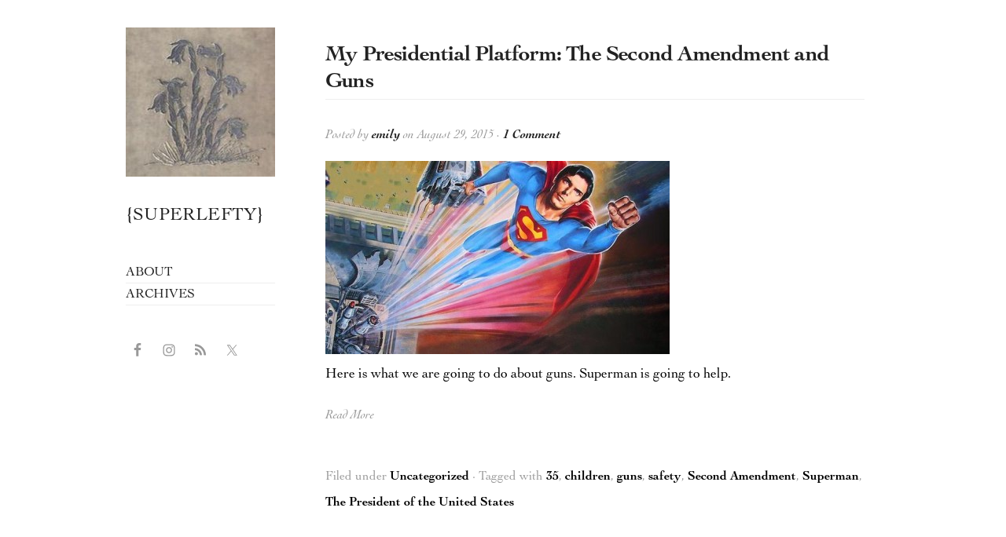

--- FILE ---
content_type: text/html; charset=UTF-8
request_url: https://superlefty.com/tag/guns
body_size: 8949
content:
<!DOCTYPE html PUBLIC "-//W3C//DTD XHTML 1.0 Transitional//EN" "http://www.w3.org/TR/xhtml1/DTD/xhtml1-transitional.dtd">
<html xmlns="http://www.w3.org/1999/xhtml" lang="en-US">
<head profile="http://gmpg.org/xfn/11">

<meta http-equiv="Content-Type" content="text/html; charset=UTF-8" />
<meta name="distribution" content="global" />
<meta name="robots" content="follow, all" />
<meta name="language" content="en" />
<meta name="verify-v1" content="7XvBEj6Tw9dyXjHST/9sgRGxGymxFdHIZsM6Ob/xo5E=" />

<title>  guns : {superlefty}</title>



<link rel="apple-touch-icon" sizes="57x57" href="https://superlefty.com/wp-content/themes/superlefty/graphics/favicons/apple-icon-57x57.png">
<link rel="apple-touch-icon" sizes="60x60" href="https://superlefty.com/wp-content/themes/superlefty/graphics/favicons/apple-icon-60x60.png">
<link rel="apple-touch-icon" sizes="72x72" href="https://superlefty.com/wp-content/themes/superlefty/graphics/favicons/apple-icon-72x72.png">
<link rel="apple-touch-icon" sizes="76x76" href="https://superlefty.com/wp-content/themes/superlefty/graphics/favicons/apple-icon-76x76.png">
<link rel="apple-touch-icon" sizes="114x114" href="https://superlefty.com/wp-content/themes/superlefty/graphics/favicons/apple-icon-114x114.png">
<link rel="apple-touch-icon" sizes="120x120" href="https://superlefty.com/wp-content/themes/superlefty/graphics/favicons/apple-icon-120x120.png">
<link rel="apple-touch-icon" sizes="144x144" href="https://superlefty.com/wp-content/themes/superlefty/graphics/favicons/apple-icon-144x144.png">
<link rel="apple-touch-icon" sizes="152x152" href="https://superlefty.com/wp-content/themes/superlefty/graphics/favicons/apple-icon-152x152.png">
<link rel="apple-touch-icon" sizes="180x180" href="https://superlefty.com/wp-content/themes/superlefty/graphics/favicons/apple-icon-180x180.png">
<link rel="icon" type="image/png" sizes="192x192" href="https://superlefty.com/wp-content/themes/superlefty/graphics/favicons/android-icon-192x192.png">
<link rel="icon" type="image/png" sizes="32x32" href="https://superlefty.com/wp-content/themes/superlefty/graphics/favicons/favicon-32x32.png">
<link rel="icon" type="image/png" sizes="96x96" href="https://superlefty.com/wp-content/themes/superlefty/graphics/favicons/favicon-96x96.png">
<link rel="icon" type="image/png" sizes="16x16" href="https://superlefty.com/wp-content/themes/superleftygraphics/favicons/favicon-16x16.png">
<link rel="manifest" href="https://superlefty.com/wp-content/themes/superlefty/graphics/favicons/manifest.json">
<meta name="msapplication-TileColor" content="#ffffff">
<meta name="msapplication-TileImage" content="https://superlefty.com/wp-content/themes/superlefty/graphics/favicons/ms-icon-144x144.png">
<meta name="theme-color" content="#ffffff">
<link rel="stylesheet" href="https://superlefty.com/wp-content/themes/superlefty/style.css" type="text/css" media="screen" />
<style type="text/css" media="screen">

.menu a:focus, .menu a:hover, .menu a:active, .menu .current_page_item a, .menu .current_page_ancestor a, .menu .current-menu-item a, .menu .current-cat a, .menu li li a:focus, .menu li li a:hover, .menu li li a:active, #headerright .sub-menu li a:focus,
#headerright .sub-menu li a:hover, #headerright .sub-menu li a:active, #headerright .sub-menu li.current-menu-item a {
}

#container a, #container a:link, #container a:visited, #headerfeed a, #headerfeed a:link, #headerfeed a:visited, #sidebar_left a, #sidebar_left a:link, #sidebar_left a:visited, #footer a, #footer a:link, #footer a:visited, #footertop a, #footertop a:link, #footertop a:visited, #sidebar_right ul.menu .current_page_item a, #sidebar_right ul.menu .current-menu-item a, #sidebar_right ul.menu .current_page_ancestor a, #footerwidgets ul.menu .current_page_item a, #footerwidgets ul.menu .current-menu-item a, #footerwidgets ul.menu .current_page_ancestor a {
color: #222222;}

#container a:hover, #container a:focus, #container a:active, #headerfeed a:hover, #headerfeed a:focus, #headerfeed a:active, #sidebar_left a:hover, #sidebar_left a:focus, #sidebar_left a:active, h1 a:hover, h2 a:hover, h3 a:hover, h4 a:hover, h5 a:hover, h6 a:hover, #footertop a:hover, .more-link:hover, #commentform #submit:hover, #searchsubmit:hover, .reply a:hover, .reply a:visited, div.anythingSlider .thumbNav a img:hover, div.anythingSlider .thumbNav a.cur img, .feature_img img:hover, #sidebar_right .widget ul li a:hover, #sidebar_left .widget ul li a:hover, #sidebar_right ul.menu .current_page_item a, #sidebar_right ul.menu .current-menu-item a, #sidebar_left ul.menu .current_page_item a, #sidebar_left ul.menu .current-menu-item a, #footerwidgets ul.menu .current_page_item a, #footerwidgets ul.menu .current-menu-item a {
}

.feature_img img:hover {
}

#wrap {
}
</style>
<link rel="alternate" type="application/rss+xml" title="{superlefty} RSS Feed" href="https://superlefty.com/feed" />
<link rel="alternate" type="application/atom+xml" title="{superlefty} Atom Feed" href="https://superlefty.com/feed/atom" />
<link rel="pingback" href="https://superlefty.com/xmlrpc.php" />


<meta name='robots' content='max-image-preview:large' />
	<style>img:is([sizes="auto" i], [sizes^="auto," i]) { contain-intrinsic-size: 3000px 1500px }</style>
	<link rel="alternate" type="application/rss+xml" title="{superlefty} &raquo; Feed" href="https://superlefty.com/feed" />
<link rel="alternate" type="application/rss+xml" title="{superlefty} &raquo; Comments Feed" href="https://superlefty.com/comments/feed" />
<link rel="alternate" type="application/rss+xml" title="{superlefty} &raquo; guns Tag Feed" href="https://superlefty.com/tag/guns/feed" />
<script type="text/javascript">
/* <![CDATA[ */
window._wpemojiSettings = {"baseUrl":"https:\/\/s.w.org\/images\/core\/emoji\/16.0.1\/72x72\/","ext":".png","svgUrl":"https:\/\/s.w.org\/images\/core\/emoji\/16.0.1\/svg\/","svgExt":".svg","source":{"concatemoji":"https:\/\/superlefty.com\/wp-includes\/js\/wp-emoji-release.min.js?ver=6.8.3"}};
/*! This file is auto-generated */
!function(s,n){var o,i,e;function c(e){try{var t={supportTests:e,timestamp:(new Date).valueOf()};sessionStorage.setItem(o,JSON.stringify(t))}catch(e){}}function p(e,t,n){e.clearRect(0,0,e.canvas.width,e.canvas.height),e.fillText(t,0,0);var t=new Uint32Array(e.getImageData(0,0,e.canvas.width,e.canvas.height).data),a=(e.clearRect(0,0,e.canvas.width,e.canvas.height),e.fillText(n,0,0),new Uint32Array(e.getImageData(0,0,e.canvas.width,e.canvas.height).data));return t.every(function(e,t){return e===a[t]})}function u(e,t){e.clearRect(0,0,e.canvas.width,e.canvas.height),e.fillText(t,0,0);for(var n=e.getImageData(16,16,1,1),a=0;a<n.data.length;a++)if(0!==n.data[a])return!1;return!0}function f(e,t,n,a){switch(t){case"flag":return n(e,"\ud83c\udff3\ufe0f\u200d\u26a7\ufe0f","\ud83c\udff3\ufe0f\u200b\u26a7\ufe0f")?!1:!n(e,"\ud83c\udde8\ud83c\uddf6","\ud83c\udde8\u200b\ud83c\uddf6")&&!n(e,"\ud83c\udff4\udb40\udc67\udb40\udc62\udb40\udc65\udb40\udc6e\udb40\udc67\udb40\udc7f","\ud83c\udff4\u200b\udb40\udc67\u200b\udb40\udc62\u200b\udb40\udc65\u200b\udb40\udc6e\u200b\udb40\udc67\u200b\udb40\udc7f");case"emoji":return!a(e,"\ud83e\udedf")}return!1}function g(e,t,n,a){var r="undefined"!=typeof WorkerGlobalScope&&self instanceof WorkerGlobalScope?new OffscreenCanvas(300,150):s.createElement("canvas"),o=r.getContext("2d",{willReadFrequently:!0}),i=(o.textBaseline="top",o.font="600 32px Arial",{});return e.forEach(function(e){i[e]=t(o,e,n,a)}),i}function t(e){var t=s.createElement("script");t.src=e,t.defer=!0,s.head.appendChild(t)}"undefined"!=typeof Promise&&(o="wpEmojiSettingsSupports",i=["flag","emoji"],n.supports={everything:!0,everythingExceptFlag:!0},e=new Promise(function(e){s.addEventListener("DOMContentLoaded",e,{once:!0})}),new Promise(function(t){var n=function(){try{var e=JSON.parse(sessionStorage.getItem(o));if("object"==typeof e&&"number"==typeof e.timestamp&&(new Date).valueOf()<e.timestamp+604800&&"object"==typeof e.supportTests)return e.supportTests}catch(e){}return null}();if(!n){if("undefined"!=typeof Worker&&"undefined"!=typeof OffscreenCanvas&&"undefined"!=typeof URL&&URL.createObjectURL&&"undefined"!=typeof Blob)try{var e="postMessage("+g.toString()+"("+[JSON.stringify(i),f.toString(),p.toString(),u.toString()].join(",")+"));",a=new Blob([e],{type:"text/javascript"}),r=new Worker(URL.createObjectURL(a),{name:"wpTestEmojiSupports"});return void(r.onmessage=function(e){c(n=e.data),r.terminate(),t(n)})}catch(e){}c(n=g(i,f,p,u))}t(n)}).then(function(e){for(var t in e)n.supports[t]=e[t],n.supports.everything=n.supports.everything&&n.supports[t],"flag"!==t&&(n.supports.everythingExceptFlag=n.supports.everythingExceptFlag&&n.supports[t]);n.supports.everythingExceptFlag=n.supports.everythingExceptFlag&&!n.supports.flag,n.DOMReady=!1,n.readyCallback=function(){n.DOMReady=!0}}).then(function(){return e}).then(function(){var e;n.supports.everything||(n.readyCallback(),(e=n.source||{}).concatemoji?t(e.concatemoji):e.wpemoji&&e.twemoji&&(t(e.twemoji),t(e.wpemoji)))}))}((window,document),window._wpemojiSettings);
/* ]]> */
</script>
		
	<link rel='stylesheet' id='dashicons-css' href='https://superlefty.com/wp-includes/css/dashicons.min.css?ver=6.8.3' type='text/css' media='all' />
<link rel='stylesheet' id='thickbox-css' href='https://superlefty.com/wp-includes/js/thickbox/thickbox.css?ver=6.8.3' type='text/css' media='all' />
<style id='wp-emoji-styles-inline-css' type='text/css'>

	img.wp-smiley, img.emoji {
		display: inline !important;
		border: none !important;
		box-shadow: none !important;
		height: 1em !important;
		width: 1em !important;
		margin: 0 0.07em !important;
		vertical-align: -0.1em !important;
		background: none !important;
		padding: 0 !important;
	}
</style>
<link rel='stylesheet' id='wp-block-library-css' href='https://superlefty.com/wp-includes/css/dist/block-library/style.min.css?ver=6.8.3' type='text/css' media='all' />
<style id='classic-theme-styles-inline-css' type='text/css'>
/*! This file is auto-generated */
.wp-block-button__link{color:#fff;background-color:#32373c;border-radius:9999px;box-shadow:none;text-decoration:none;padding:calc(.667em + 2px) calc(1.333em + 2px);font-size:1.125em}.wp-block-file__button{background:#32373c;color:#fff;text-decoration:none}
</style>
<style id='global-styles-inline-css' type='text/css'>
:root{--wp--preset--aspect-ratio--square: 1;--wp--preset--aspect-ratio--4-3: 4/3;--wp--preset--aspect-ratio--3-4: 3/4;--wp--preset--aspect-ratio--3-2: 3/2;--wp--preset--aspect-ratio--2-3: 2/3;--wp--preset--aspect-ratio--16-9: 16/9;--wp--preset--aspect-ratio--9-16: 9/16;--wp--preset--color--black: #000000;--wp--preset--color--cyan-bluish-gray: #abb8c3;--wp--preset--color--white: #ffffff;--wp--preset--color--pale-pink: #f78da7;--wp--preset--color--vivid-red: #cf2e2e;--wp--preset--color--luminous-vivid-orange: #ff6900;--wp--preset--color--luminous-vivid-amber: #fcb900;--wp--preset--color--light-green-cyan: #7bdcb5;--wp--preset--color--vivid-green-cyan: #00d084;--wp--preset--color--pale-cyan-blue: #8ed1fc;--wp--preset--color--vivid-cyan-blue: #0693e3;--wp--preset--color--vivid-purple: #9b51e0;--wp--preset--gradient--vivid-cyan-blue-to-vivid-purple: linear-gradient(135deg,rgba(6,147,227,1) 0%,rgb(155,81,224) 100%);--wp--preset--gradient--light-green-cyan-to-vivid-green-cyan: linear-gradient(135deg,rgb(122,220,180) 0%,rgb(0,208,130) 100%);--wp--preset--gradient--luminous-vivid-amber-to-luminous-vivid-orange: linear-gradient(135deg,rgba(252,185,0,1) 0%,rgba(255,105,0,1) 100%);--wp--preset--gradient--luminous-vivid-orange-to-vivid-red: linear-gradient(135deg,rgba(255,105,0,1) 0%,rgb(207,46,46) 100%);--wp--preset--gradient--very-light-gray-to-cyan-bluish-gray: linear-gradient(135deg,rgb(238,238,238) 0%,rgb(169,184,195) 100%);--wp--preset--gradient--cool-to-warm-spectrum: linear-gradient(135deg,rgb(74,234,220) 0%,rgb(151,120,209) 20%,rgb(207,42,186) 40%,rgb(238,44,130) 60%,rgb(251,105,98) 80%,rgb(254,248,76) 100%);--wp--preset--gradient--blush-light-purple: linear-gradient(135deg,rgb(255,206,236) 0%,rgb(152,150,240) 100%);--wp--preset--gradient--blush-bordeaux: linear-gradient(135deg,rgb(254,205,165) 0%,rgb(254,45,45) 50%,rgb(107,0,62) 100%);--wp--preset--gradient--luminous-dusk: linear-gradient(135deg,rgb(255,203,112) 0%,rgb(199,81,192) 50%,rgb(65,88,208) 100%);--wp--preset--gradient--pale-ocean: linear-gradient(135deg,rgb(255,245,203) 0%,rgb(182,227,212) 50%,rgb(51,167,181) 100%);--wp--preset--gradient--electric-grass: linear-gradient(135deg,rgb(202,248,128) 0%,rgb(113,206,126) 100%);--wp--preset--gradient--midnight: linear-gradient(135deg,rgb(2,3,129) 0%,rgb(40,116,252) 100%);--wp--preset--font-size--small: 13px;--wp--preset--font-size--medium: 20px;--wp--preset--font-size--large: 36px;--wp--preset--font-size--x-large: 42px;--wp--preset--spacing--20: 0.44rem;--wp--preset--spacing--30: 0.67rem;--wp--preset--spacing--40: 1rem;--wp--preset--spacing--50: 1.5rem;--wp--preset--spacing--60: 2.25rem;--wp--preset--spacing--70: 3.38rem;--wp--preset--spacing--80: 5.06rem;--wp--preset--shadow--natural: 6px 6px 9px rgba(0, 0, 0, 0.2);--wp--preset--shadow--deep: 12px 12px 50px rgba(0, 0, 0, 0.4);--wp--preset--shadow--sharp: 6px 6px 0px rgba(0, 0, 0, 0.2);--wp--preset--shadow--outlined: 6px 6px 0px -3px rgba(255, 255, 255, 1), 6px 6px rgba(0, 0, 0, 1);--wp--preset--shadow--crisp: 6px 6px 0px rgba(0, 0, 0, 1);}:where(.is-layout-flex){gap: 0.5em;}:where(.is-layout-grid){gap: 0.5em;}body .is-layout-flex{display: flex;}.is-layout-flex{flex-wrap: wrap;align-items: center;}.is-layout-flex > :is(*, div){margin: 0;}body .is-layout-grid{display: grid;}.is-layout-grid > :is(*, div){margin: 0;}:where(.wp-block-columns.is-layout-flex){gap: 2em;}:where(.wp-block-columns.is-layout-grid){gap: 2em;}:where(.wp-block-post-template.is-layout-flex){gap: 1.25em;}:where(.wp-block-post-template.is-layout-grid){gap: 1.25em;}.has-black-color{color: var(--wp--preset--color--black) !important;}.has-cyan-bluish-gray-color{color: var(--wp--preset--color--cyan-bluish-gray) !important;}.has-white-color{color: var(--wp--preset--color--white) !important;}.has-pale-pink-color{color: var(--wp--preset--color--pale-pink) !important;}.has-vivid-red-color{color: var(--wp--preset--color--vivid-red) !important;}.has-luminous-vivid-orange-color{color: var(--wp--preset--color--luminous-vivid-orange) !important;}.has-luminous-vivid-amber-color{color: var(--wp--preset--color--luminous-vivid-amber) !important;}.has-light-green-cyan-color{color: var(--wp--preset--color--light-green-cyan) !important;}.has-vivid-green-cyan-color{color: var(--wp--preset--color--vivid-green-cyan) !important;}.has-pale-cyan-blue-color{color: var(--wp--preset--color--pale-cyan-blue) !important;}.has-vivid-cyan-blue-color{color: var(--wp--preset--color--vivid-cyan-blue) !important;}.has-vivid-purple-color{color: var(--wp--preset--color--vivid-purple) !important;}.has-black-background-color{background-color: var(--wp--preset--color--black) !important;}.has-cyan-bluish-gray-background-color{background-color: var(--wp--preset--color--cyan-bluish-gray) !important;}.has-white-background-color{background-color: var(--wp--preset--color--white) !important;}.has-pale-pink-background-color{background-color: var(--wp--preset--color--pale-pink) !important;}.has-vivid-red-background-color{background-color: var(--wp--preset--color--vivid-red) !important;}.has-luminous-vivid-orange-background-color{background-color: var(--wp--preset--color--luminous-vivid-orange) !important;}.has-luminous-vivid-amber-background-color{background-color: var(--wp--preset--color--luminous-vivid-amber) !important;}.has-light-green-cyan-background-color{background-color: var(--wp--preset--color--light-green-cyan) !important;}.has-vivid-green-cyan-background-color{background-color: var(--wp--preset--color--vivid-green-cyan) !important;}.has-pale-cyan-blue-background-color{background-color: var(--wp--preset--color--pale-cyan-blue) !important;}.has-vivid-cyan-blue-background-color{background-color: var(--wp--preset--color--vivid-cyan-blue) !important;}.has-vivid-purple-background-color{background-color: var(--wp--preset--color--vivid-purple) !important;}.has-black-border-color{border-color: var(--wp--preset--color--black) !important;}.has-cyan-bluish-gray-border-color{border-color: var(--wp--preset--color--cyan-bluish-gray) !important;}.has-white-border-color{border-color: var(--wp--preset--color--white) !important;}.has-pale-pink-border-color{border-color: var(--wp--preset--color--pale-pink) !important;}.has-vivid-red-border-color{border-color: var(--wp--preset--color--vivid-red) !important;}.has-luminous-vivid-orange-border-color{border-color: var(--wp--preset--color--luminous-vivid-orange) !important;}.has-luminous-vivid-amber-border-color{border-color: var(--wp--preset--color--luminous-vivid-amber) !important;}.has-light-green-cyan-border-color{border-color: var(--wp--preset--color--light-green-cyan) !important;}.has-vivid-green-cyan-border-color{border-color: var(--wp--preset--color--vivid-green-cyan) !important;}.has-pale-cyan-blue-border-color{border-color: var(--wp--preset--color--pale-cyan-blue) !important;}.has-vivid-cyan-blue-border-color{border-color: var(--wp--preset--color--vivid-cyan-blue) !important;}.has-vivid-purple-border-color{border-color: var(--wp--preset--color--vivid-purple) !important;}.has-vivid-cyan-blue-to-vivid-purple-gradient-background{background: var(--wp--preset--gradient--vivid-cyan-blue-to-vivid-purple) !important;}.has-light-green-cyan-to-vivid-green-cyan-gradient-background{background: var(--wp--preset--gradient--light-green-cyan-to-vivid-green-cyan) !important;}.has-luminous-vivid-amber-to-luminous-vivid-orange-gradient-background{background: var(--wp--preset--gradient--luminous-vivid-amber-to-luminous-vivid-orange) !important;}.has-luminous-vivid-orange-to-vivid-red-gradient-background{background: var(--wp--preset--gradient--luminous-vivid-orange-to-vivid-red) !important;}.has-very-light-gray-to-cyan-bluish-gray-gradient-background{background: var(--wp--preset--gradient--very-light-gray-to-cyan-bluish-gray) !important;}.has-cool-to-warm-spectrum-gradient-background{background: var(--wp--preset--gradient--cool-to-warm-spectrum) !important;}.has-blush-light-purple-gradient-background{background: var(--wp--preset--gradient--blush-light-purple) !important;}.has-blush-bordeaux-gradient-background{background: var(--wp--preset--gradient--blush-bordeaux) !important;}.has-luminous-dusk-gradient-background{background: var(--wp--preset--gradient--luminous-dusk) !important;}.has-pale-ocean-gradient-background{background: var(--wp--preset--gradient--pale-ocean) !important;}.has-electric-grass-gradient-background{background: var(--wp--preset--gradient--electric-grass) !important;}.has-midnight-gradient-background{background: var(--wp--preset--gradient--midnight) !important;}.has-small-font-size{font-size: var(--wp--preset--font-size--small) !important;}.has-medium-font-size{font-size: var(--wp--preset--font-size--medium) !important;}.has-large-font-size{font-size: var(--wp--preset--font-size--large) !important;}.has-x-large-font-size{font-size: var(--wp--preset--font-size--x-large) !important;}
:where(.wp-block-post-template.is-layout-flex){gap: 1.25em;}:where(.wp-block-post-template.is-layout-grid){gap: 1.25em;}
:where(.wp-block-columns.is-layout-flex){gap: 2em;}:where(.wp-block-columns.is-layout-grid){gap: 2em;}
:root :where(.wp-block-pullquote){font-size: 1.5em;line-height: 1.6;}
</style>
<style id='akismet-widget-style-inline-css' type='text/css'>

			.a-stats {
				--akismet-color-mid-green: #357b49;
				--akismet-color-white: #fff;
				--akismet-color-light-grey: #f6f7f7;

				max-width: 350px;
				width: auto;
			}

			.a-stats * {
				all: unset;
				box-sizing: border-box;
			}

			.a-stats strong {
				font-weight: 600;
			}

			.a-stats a.a-stats__link,
			.a-stats a.a-stats__link:visited,
			.a-stats a.a-stats__link:active {
				background: var(--akismet-color-mid-green);
				border: none;
				box-shadow: none;
				border-radius: 8px;
				color: var(--akismet-color-white);
				cursor: pointer;
				display: block;
				font-family: -apple-system, BlinkMacSystemFont, 'Segoe UI', 'Roboto', 'Oxygen-Sans', 'Ubuntu', 'Cantarell', 'Helvetica Neue', sans-serif;
				font-weight: 500;
				padding: 12px;
				text-align: center;
				text-decoration: none;
				transition: all 0.2s ease;
			}

			/* Extra specificity to deal with TwentyTwentyOne focus style */
			.widget .a-stats a.a-stats__link:focus {
				background: var(--akismet-color-mid-green);
				color: var(--akismet-color-white);
				text-decoration: none;
			}

			.a-stats a.a-stats__link:hover {
				filter: brightness(110%);
				box-shadow: 0 4px 12px rgba(0, 0, 0, 0.06), 0 0 2px rgba(0, 0, 0, 0.16);
			}

			.a-stats .count {
				color: var(--akismet-color-white);
				display: block;
				font-size: 1.5em;
				line-height: 1.4;
				padding: 0 13px;
				white-space: nowrap;
			}
		
</style>
<link rel='stylesheet' id='simple-social-icons-font-css' href='https://superlefty.com/wp-content/plugins/simple-social-icons/css/style.css?ver=3.0.2' type='text/css' media='all' />
<link rel='stylesheet' id='wp-paginate-css' href='https://superlefty.com/wp-content/plugins/wp-paginate/css/wp-paginate.css?ver=2.2.4' type='text/css' media='screen' />
<script type="text/javascript" src="https://superlefty.com/wp-includes/js/jquery/jquery.min.js?ver=3.7.1" id="jquery-core-js"></script>
<script type="text/javascript" src="https://superlefty.com/wp-includes/js/jquery/jquery-migrate.min.js?ver=3.4.1" id="jquery-migrate-js"></script>
<link rel="https://api.w.org/" href="https://superlefty.com/wp-json/" /><link rel="alternate" title="JSON" type="application/json" href="https://superlefty.com/wp-json/wp/v2/tags/17" /><link rel="EditURI" type="application/rsd+xml" title="RSD" href="https://superlefty.com/xmlrpc.php?rsd" />
<meta name="generator" content="WordPress 6.8.3" />
<!-- All in one Favicon 4.8 --><link rel="shortcut icon" href="https://superlefty.com/wordpress/wp-content/uploads/2014/12/favicon.ico" />
<style type="text/css">
#headerleft #title a {
background: url(https://superlefty.com/wp-content/uploads/2014/11/391px-emily_dickinson_poems.jpg) no-repeat;
}
</style>
<style type="text/css" id="custom-background-css">
body.custom-background { background-color: #ffffff; }
</style>
	
<script type="text/javascript" src="https://superlefty.com/wp-content/themes/organic_block/js/superfish/superfish.js"></script>
<script type="text/javascript" src="https://superlefty.com/wp-content/themes/organic_block/js/superfish/hoverIntent.js"></script>
<script type="text/javascript" src="https://superlefty.com/wp-content/themes/organic_block/js/jquery.anythingslider.js"></script>
<script type="text/javascript" src="https://superlefty.com/wp-content/themes/organic_block/js/jquery.anythingslider.video.js"></script>
<script type="text/javascript" src="https://superlefty.com/wp-content/themes/organic_block/js/swfobject.js"></script>

<script src="http://platform.twitter.com/widgets.js" type="text/javascript"></script>
<script type="text/javascript" src="https://apis.google.com/js/plusone.js"></script>

<link href='http://fonts.googleapis.com/css?family=Open+Sans:400,300,700,800' rel='stylesheet' type='text/css'>

<script type="text/javascript">
	var $j = jQuery.noConflict();
	function formatText(index, panel) {             
		var thumb = $j(panel).find(".generate_thumb img").attr("src");         
	    return '<img class="slide_thumb" src="' + thumb + '" />';
	};
	$j(document).ready(function () {
		$j('#slider1').anythingSlider({
			width           : 769,
			height          : 430,
			delay           : 10000,
			resumeDelay     : 10000,
			startStopped    : false,
			autoPlay        : true,
			autoPlayLocked  : false,
			easing          : "swing",
			navigationFormatter : formatText					
		});
	});
</script>

<script type="text/javascript"> 
	var $j = jQuery.noConflict();
	$j(document).ready(function () {
		$j('#homeslider iframe').each(function() {
			var url = $j(this).attr("src")
			$j(this).attr("src",url+"&amp;wmode=Opaque")
		});
	});
</script>

<script type="text/javascript"> 
	var $j = jQuery.noConflict();
	$j(document).ready(function() { 
		$j('.menu').superfish(); 
	});
</script>

</head>

<body class="archive tag tag-guns tag-17 custom-background wp-theme-organic_block wp-child-theme-superlefty">

<div id="wrap">

	<div id="headerleft">  
		<h1 id="title"><a href="https://superlefty.com/" title="Home">{superlefty}</a></h1>
	</div>
	
	<div id="headerright">
		
					    
	        
    </div>
    
<div id="container">

	<div id="content" class="archive">
	
		<div class="postarea">

				        
	        	
	        <div class="post-1863 post type-post status-publish format-standard has-post-thumbnail hentry category-uncategorized tag-637 tag-children tag-guns tag-safety tag-second-amendment tag-superman tag-the-president-of-the-united-states">
	        
	            
	            <h2><a href="https://superlefty.com/2015/08/the-second-amendment-and-guns.html" rel="bookmark">My Presidential Platform: The Second Amendment and Guns</a></h2>
	            
	            <div class="postauthor">
	                <p>Posted by <a href="https://superlefty.com/author/emily" title="Posts by emily" rel="author">emily</a> on August 29, 2015 &middot; <a href="https://superlefty.com/2015/08/the-second-amendment-and-guns.html#respond">1 Comment</a>&nbsp;</p>
	            </div>
	        
	            	            	<a class="feature_img" href="https://superlefty.com/2015/08/the-second-amendment-and-guns.html" rel="bookmark"><img width="438" height="246" src="https://superlefty.com/wp-content/uploads/2015/10/superman_iv-438x246.jpg" class="attachment-home-post size-home-post wp-post-image" alt="" decoding="async" fetchpriority="high" srcset="https://superlefty.com/wp-content/uploads/2015/10/superman_iv-438x246.jpg 438w, https://superlefty.com/wp-content/uploads/2015/10/superman_iv-300x169.jpg 300w, https://superlefty.com/wp-content/uploads/2015/10/superman_iv-384x216.jpg 384w, https://superlefty.com/wp-content/uploads/2015/10/superman_iv.jpg 672w" sizes="(max-width: 438px) 100vw, 438px" /></a>
	            	            
	        	<p>Here is what we are going to do about guns. Superman is going to help.</p>
	            <a class="more-link" href="https://superlefty.com/2015/08/the-second-amendment-and-guns.html" rel="bookmark">Read More</a>
	                        
	            <div class="postmeta">
	                <p>Filed under <a href="https://superlefty.com/category/uncategorized" rel="category tag">Uncategorized</a> &middot; Tagged with <a href="https://superlefty.com/tag/35" rel="tag">35</a>, <a href="https://superlefty.com/tag/children" rel="tag">children</a>, <a href="https://superlefty.com/tag/guns" rel="tag">guns</a>, <a href="https://superlefty.com/tag/safety" rel="tag">safety</a>, <a href="https://superlefty.com/tag/second-amendment" rel="tag">Second Amendment</a>, <a href="https://superlefty.com/tag/superman" rel="tag">Superman</a>, <a href="https://superlefty.com/tag/the-president-of-the-united-states" rel="tag">The President of the United States</a></p>
	            </div>
	            
	        </div>
	
	        	        
	        	
	        <div class="post-251 post type-post status-publish format-standard hentry category-uncategorized tag-guns tag-masculinity tag-masturbation tag-misandry tag-misogyny tag-sex tag-violence tag-weapons">
	        
	            
	            <h2><a href="https://superlefty.com/2009/02/this-is-not-my-handgun-there-are-many-others-like-it-but-this-one-is-not-mine.html" rel="bookmark">This is not my handgun. There are many others like it but this one is not mine.</a></h2>
	            
	            <div class="postauthor">
	                <p>Posted by <a href="https://superlefty.com/author/emily" title="Posts by emily" rel="author">emily</a> on February 3, 2009 &middot; <a href="https://superlefty.com/2009/02/this-is-not-my-handgun-there-are-many-others-like-it-but-this-one-is-not-mine.html#respond">2 Comments</a>&nbsp;</p>
	            </div>
	        
	            	            	<a class="feature_img" href="https://superlefty.com/2009/02/this-is-not-my-handgun-there-are-many-others-like-it-but-this-one-is-not-mine.html" rel="bookmark"></a>
	            	            
	        	<p>I wanted to want to fire the gun. I wanted to be prepared for the revolution, when it came. I wanted to be an agent of praxis, the unity of theory and practice. I read about it in college, underlined, made notes in the margins. The theory was that we could liberate ourselves and overthrow [&hellip;]</p>
	            <a class="more-link" href="https://superlefty.com/2009/02/this-is-not-my-handgun-there-are-many-others-like-it-but-this-one-is-not-mine.html" rel="bookmark">Read More</a>
	                        
	            <div class="postmeta">
	                <p>Filed under <a href="https://superlefty.com/category/uncategorized" rel="category tag">Uncategorized</a> &middot; Tagged with <a href="https://superlefty.com/tag/guns" rel="tag">guns</a>, <a href="https://superlefty.com/tag/masculinity" rel="tag">masculinity</a>, <a href="https://superlefty.com/tag/masturbation" rel="tag">masturbation</a>, <a href="https://superlefty.com/tag/misandry" rel="tag">misandry</a>, <a href="https://superlefty.com/tag/misogyny" rel="tag">misogyny</a>, <a href="https://superlefty.com/tag/sex" rel="tag">sex</a>, <a href="https://superlefty.com/tag/violence" rel="tag">violence</a>, <a href="https://superlefty.com/tag/weapons" rel="tag">weapons</a></p>
	            </div>
	            
	        </div>
	
	        	        
	        	
	        <div class="post-217 post type-post status-publish format-standard hentry tag-army tag-camouflage tag-constellations tag-guns tag-ice-cream tag-new-york tag-train-stations">
	        
	            
	            <h2><a href="https://superlefty.com/2007/04/grand-central-545-p-m.html" rel="bookmark">Grand Central, 5:45 p.m.</a></h2>
	            
	            <div class="postauthor">
	                <p>Posted by <a href="https://superlefty.com/author/emily" title="Posts by emily" rel="author">emily</a> on April 5, 2007 &middot; <a href="https://superlefty.com/2007/04/grand-central-545-p-m.html#respond">Leave a Comment</a>&nbsp;</p>
	            </div>
	        
	            	            	<a class="feature_img" href="https://superlefty.com/2007/04/grand-central-545-p-m.html" rel="bookmark"></a>
	            	            
	        	<p>The other day I bought myself an ice cream cone and ate it standing still in the center of Grand Central Station at 5:45 p.m. I can highly recommend this experience to anyone. Go to the Ben &amp; Jerry&#8217;s by the steps to the 4-5-6 trains and get yourself a cone in your favorite flavor. [&hellip;]</p>
	            <a class="more-link" href="https://superlefty.com/2007/04/grand-central-545-p-m.html" rel="bookmark">Read More</a>
	                        
	            <div class="postmeta">
	                <p>Filed under Uncategorized &middot; Tagged with <a href="https://superlefty.com/tag/army" rel="tag">Army</a>, <a href="https://superlefty.com/tag/camouflage" rel="tag">camouflage</a>, <a href="https://superlefty.com/tag/constellations" rel="tag">constellations</a>, <a href="https://superlefty.com/tag/guns" rel="tag">guns</a>, <a href="https://superlefty.com/tag/ice-cream" rel="tag">ice cream</a>, <a href="https://superlefty.com/tag/new-york" rel="tag">New York</a>, <a href="https://superlefty.com/tag/train-stations" rel="tag">train stations</a></p>
	            </div>
	            
	        </div>
	
	        			
			<div class="pagination">
							</div>
	        
	        	
		</div>
		
		<div id="sidebar_right">

	        <div class="widget">
            <h4>Widget Area</h4>
            <p>This section is widgetized. To add widgets here, go to the <a href="https://superlefty.com/wp-admin/widgets.php">Widgets</a> panel in your WordPress admin, and add the widgets you would like to the <strong>Sidebar Right</strong>.</p>
            <p><small>*This message will be overwritten after widgets have been added. Add an empty text widget to delete this section.</small></p>
        </div>
        
</div>	
	</div>
	
</div>

<div id="sidebar_left">

	<div id="text-3" class="widget widget_text">			<div class="textwidget"><h1><a href="http://www.superlefty.com">{SUPERLEFTY}</a></h1></div>
		</div><div id="nav_menu-2" class="widget widget_nav_menu"><div class="menu-main-container"><ul id="menu-main" class="menu"><li id="menu-item-974" class="menu-item menu-item-type-post_type menu-item-object-page menu-item-974"><a href="https://superlefty.com/about">About</a></li>
<li id="menu-item-975" class="menu-item menu-item-type-post_type menu-item-object-page menu-item-975"><a href="https://superlefty.com/archives">Archives</a></li>
</ul></div></div>
	<div id="simple-social-icons-2" class="widget simple-social-icons"><ul class="alignleft"><li class="ssi-facebook"><a href="http://www.facebook.com/emilyweinstein" target="_blank" rel="noopener noreferrer"><svg role="img" class="social-facebook" aria-labelledby="social-facebook-2"><title id="social-facebook-2">Facebook</title><use xlink:href="https://superlefty.com/wp-content/plugins/simple-social-icons/symbol-defs.svg#social-facebook"></use></svg></a></li><li class="ssi-instagram"><a href="http://instagram.com/emilymweinstein" target="_blank" rel="noopener noreferrer"><svg role="img" class="social-instagram" aria-labelledby="social-instagram-2"><title id="social-instagram-2">Instagram</title><use xlink:href="https://superlefty.com/wp-content/plugins/simple-social-icons/symbol-defs.svg#social-instagram"></use></svg></a></li><li class="ssi-rss"><a href="http://www.superlefty.com/feed" target="_blank" rel="noopener noreferrer"><svg role="img" class="social-rss" aria-labelledby="social-rss-2"><title id="social-rss-2">RSS</title><use xlink:href="https://superlefty.com/wp-content/plugins/simple-social-icons/symbol-defs.svg#social-rss"></use></svg></a></li><li class="ssi-twitter"><a href="https://twitter.com/emilymweinstein" target="_blank" rel="noopener noreferrer"><svg role="img" class="social-twitter" aria-labelledby="social-twitter-2"><title id="social-twitter-2">Twitter</title><use xlink:href="https://superlefty.com/wp-content/plugins/simple-social-icons/symbol-defs.svg#social-twitter"></use></svg></a></li></ul></div>			
</div>
<div id="footertop">

    <div id="footerwidgets">
        
            <div class="footerleft">
				                            </div>
            
            <div class="footermid">
				                            </div>
            
            <div class="footerright">
				                            </div>
            
    </div>

</div>

<div id="footer">
    
	<div class="footerlogo">
			</div>

	<div class="footercredits">
    	<p class="copyright">&copy; 2026 Emily Meg Weinstein</p>
    </div>
		
</div>

<div style="clear:both;"></div>

</div>

<script type="speculationrules">
{"prefetch":[{"source":"document","where":{"and":[{"href_matches":"\/*"},{"not":{"href_matches":["\/wp-*.php","\/wp-admin\/*","\/wp-content\/uploads\/*","\/wp-content\/*","\/wp-content\/plugins\/*","\/wp-content\/themes\/superlefty\/*","\/wp-content\/themes\/organic_block\/*","\/*\\?(.+)"]}},{"not":{"selector_matches":"a[rel~=\"nofollow\"]"}},{"not":{"selector_matches":".no-prefetch, .no-prefetch a"}}]},"eagerness":"conservative"}]}
</script>
<style type="text/css" media="screen">#simple-social-icons-2 ul li a, #simple-social-icons-2 ul li a:hover, #simple-social-icons-2 ul li a:focus { background-color: #ffffff !important; border-radius: 3px; color: #999999 !important; border: 0px #ffffff solid !important; font-size: 18px; padding: 9px; }  #simple-social-icons-2 ul li a:hover, #simple-social-icons-2 ul li a:focus { background-color: #ffffff !important; border-color: #ffffff !important; color: #5f8360 !important; }  #simple-social-icons-2 ul li a:focus { outline: 1px dotted #ffffff !important; }</style><script type="text/javascript" id="thickbox-js-extra">
/* <![CDATA[ */
var thickboxL10n = {"next":"Next >","prev":"< Prev","image":"Image","of":"of","close":"Close","noiframes":"This feature requires inline frames. You have iframes disabled or your browser does not support them.","loadingAnimation":"https:\/\/superlefty.com\/wp-includes\/js\/thickbox\/loadingAnimation.gif"};
/* ]]> */
</script>
<script type="text/javascript" src="https://superlefty.com/wp-includes/js/thickbox/thickbox.js?ver=3.1-20121105" id="thickbox-js"></script>

<div id="fb-root"></div>
<script>(function(d, s, id) {
  var js, fjs = d.getElementsByTagName(s)[0];
  if (d.getElementById(id)) return;
  js = d.createElement(s); js.id = id;
  js.src = "//connect.facebook.net/en_US/all.js#xfbml=1&appId=246727095428680";
  fjs.parentNode.insertBefore(js, fjs);
}(document, 'script', 'facebook-jssdk'));
</script>

</body>

</html>

<!-- Page cached by LiteSpeed Cache 7.1 on 2026-01-21 13:04:37 -->

--- FILE ---
content_type: text/css
request_url: https://superlefty.com/wp-content/themes/superlefty/style.css
body_size: 7086
content:
/*******************************************************************************************************************
/*
 Theme Name:   Superlefty
 Theme URI:    http://cargocollective.com/thegoldenmean
 Description:  Organic Block Child Theme
 Author:       Tehya Shea-Minger
 Author URI:   http://cargocollective.com/thegoldenmean
 Template:     organic_block
 Version:      1.0.0
*/



/* =Theme customization starts here

	25.	Gravity Forms Styling

*******************************************************************************************************************/


@font-face {
  font-family: 'Cochin';
  src: url('fonts/cochin/CochinLTStd.eot');
  src: local('☺'),
        url('fonts/cochin/CochinLTStd.woff') format('woff'),
        url('fonts/cochin/CochinLTStd.ttf') format('truetype'),
        url('fonts/cochin/CochinLTStd.svg') format('svg');
  font-weight: normal;
  font-style: normal;
}

@font-face {
  font-family: 'Cochin';
  src: url('fonts/cochin/CochinLTStd-Italic.eot');
  src: local('☺'),
        url('fonts/cochin/CochinLTStd-Italic.woff') format('woff'),
        url('fonts/cochin/CochinLTStd-Italic.ttf') format('truetype'),
        url('fonts/cochin/CochinLTStd-Italic.svg') format('svg');
  font-weight: normal;
  font-style: italic;
}

@font-face {
  font-family: 'Cochin';
  src: url('fonts/cochin/CochinLTStd-Bold.eot');
  src: local('☺'),
        url('fonts/cochin/CochinLTStd-Bold.woff') format('woff'),
        url('fonts/cochin/CochinLTStd-Bold.ttf') format('truetype'),
        url('fonts/cochin/CochinLTStd-Bold.svg') format('svg');
  font-weight: bold;
  font-style: normal;
}

@font-face {
  font-family: 'Cochin';
  src: url('fonts/cochin/CochinLTStd-BoldItalic.eot');
  src: local('☺'),
       url('fonts/cochin/CochinLTStd-BoldItalic.woff') format('woff'),
       url('fonts/cochin/CochinLTStd-BoldItalic.ttf') format('truetype'),
       url('fonts/cochin/CochinLTStd-BoldItalic.svg') format('svg');
  font-weight: bold;
  font-style: italic;
}



body {
	background: #fff;
	color: #000;
	font-size: 1.1em;
	font-family: "Cochin","Garamond","Perpetua",serif;
	line-height: 1.9em;
	margin: 0px auto 0px;
	padding: 0px;

	}
#wrap {
	 background: none repeat scroll 0 0 #FFFFFF;
    box-shadow: none;
    margin: 20px auto;
    overflow: hidden;
    padding: 15px;
    width: 960px;
	}

/************************************************
*	0.	Common									*
************************************************/

.hidden {
	display: none;
	}
.clear {
	clear: both;
	}
.linerule {
	border-bottom: 1px solid #CCCCCC;
	padding-top: 15px;
	margin-bottom: 15px;
	}

/************************************************
*	1.	Hyperlinks									*
************************************************/

a, a:visited {
	color: #000;
	text-decoration: none;
	}
a:focus, a:hover, a:active {
	color: #5f8360 !important;
	text-decoration: none;
	}
a img {
	border: none;
	}

/************************************************
*	2.	Headings  									*
************************************************/

h1 {
    font-family: "Cochin", serif;
    font-size: 1.3em;
    font-weight: inherit;
    letter-spacing: .2px;
    line-height: 32px;
    margin: 0;
    padding: 0;
}

h2 {

    border-bottom: 1px solid #EEEEEE;
    font-family: Cochin,"Garamond","Perpetua",serif;
    font-size: 1.6em;
    font-style: normal;
    font-weight: normal;
    letter-spacing: -0.8px;
    line-height: 34px;
    margin: 5px 0 25px;
    padding: 4px 0 4px;

	}


h3 {
	font-size: 28px;
	font-family: Cochin,"Garamond","Perpetua", serif;
	font-weight: normal;
	font-style: normal;
	letter-spacing: -0.4px;
	margin: 10px 0px 5px 0px;
	padding: 0px 0px 0px 0px;
	line-height: 28px;
	}
h4 {
	font-size: 18px;
	font-family: "Cochin","Garamond","Perpetua", serif;
	font-weight: normal;
	font-style: normal;
	letter-spacing: -0.2px;
	margin: 10px 0px 5px 0px;
	padding: 0px 0px 0px 0px;
	line-height: 24px;
	}
h5 {
	font-size: 16px;
	font-family: "Cochin","Garamond","Perpetua", serif;
	font-weight: bold;
	font-style: normal;
	text-transform: none;
	margin: 8px 0px 5px 0px;
	padding: 8px 0px 5px 0px;
	line-height: 22px;
	border-bottom: 1px solid #CCCCCC;
	}
h6 {
	font-size: 14px;
	font-family: "Cochin","Garamond","Perpetua", serif;
	font-weight: bold;
	font-style: normal;
	text-transform: none;
	margin: 8px 0px 4px 0px;
	padding: 8px 0px 4px 0px;
	line-height: 20px;
	border-bottom: 1px solid #CCCCCC;
	}
h1 a, h2 a, h3 a, h4 a, h5 a, h6 a,
h1 a:visited, h2 a:visited, h3 a:visited, h4 a:visited, h5 a:visited, h6 a:visited {
	color: #222222;
	text-decoration: none;
	border: none;
	}
h1 a:hover, h2 a:hover, h3 a:hover, h4 a:hover, h5 a:hover, h6 a:hover,
h1 a:active, h2 a:active, h3 a:active, h4 a:active, h5 a:active, h6 a:active,
h1 a:focus, h2 a:focus, h3 a:focus, h4 a:focus, h5 a:focus, h6 a:focus {
	text-decoration: none;
	border: none;
	color:#5f8360;
	}

/************************************************
*	3.	Header  									*
************************************************/

#headerleft {
	float: left;
	display: inline-block;
	margin: 0px;
	padding: 0px;
	overflow: hidden;
	}
#headerleft #title {
	padding: 0px;
	margin: 0px;
	}
#headerleft #title a {
	background: url(images/logo.png) no-repeat;
	float: left;
	display: block;
	width: 190px;
	height: 190px;
	margin: 0; padding: 0;
	text-indent: -9999px;
	overflow: hidden;
	}
#headerright {
	float: right;
	display: inline-block;
	width: 769px;
	margin: 0px;
	padding: 0px;
	}

/************************************************
*	4.	Navbar      								*
************************************************/

#navbar {
	float: right;
	display: block;
	background: #F5F5F5;
	width: 770px;
	height: 50px;
	font-weight: normal;
	margin: 0px 0px 1px 0px;
	padding: 0px 0px 0px 0px;
	}

/*** ESSENTIAL STYLES ***/
.menu, .menu * {
	margin:	0;
	padding: 0;
	list-style:	none;
	}
.menu {
	line-height: 1.0;
	}
.menu ul {
	margin: 0px;
	padding: 0px;
	}
.menu ul ul, ul.menu ul {
	position: absolute;
	top: -9999px;
	width: 180px; /* left offset of submenus need to match (see below) */
	}
.menu ul li ul li, ul.menu ul li {
	width: 100%;
	border: none;
	margin: 0px;
	}
.menu li:hover {
	visibility:	inherit; /* fixes IE7 'sticky bug' */
	color:#5f8360;
	}
.menu li {
	float: left;
	position: relative;
	list-style: none;
	}
.menu a {
	display: block;
	position: relative;
	}
.menu li:hover ul,
.menu li.sfHover ul {
	left: 0;
	top: 50px; /* match top ul list item height */
	z-index: 99;
	}
ul.menu li:hover li ul,
ul.menu li.sfHover li ul {
	top: -9999px;
	}
ul.menu li li:hover ul,
ul.menu li li.sfHover ul {
	left: 180px; /* match ul width */
	top: 0;
	}
ul.menu li li:hover li ul,
ul.menu li li.sfHover li ul {
	top: -9999px;
	}
ul.menu li li li:hover ul,
ul.menu li li li.sfHover ul {
	left: 180px; /* match ul width */
	top: 0;
	}

/*** SKIN ***/
.menu .current_page_item a,
.menu .current_page_ancestor a,
.menu .current-menu-item a,
.menu .current-cat a {
	color: #222222 !important;
	background: #FFf;
	}
.menu li .current_page_item a, .menu li .current_page_item a:hover,
.menu li .current-menu-item a, .menu li .current-menu-item a:hover,
.menu li .current-cat a, .menu li .current-cat a:hover {
	color: #222222 !important;
	background: #fff;
	border-right: none;
	border-left: none;
	}
.menu .current_page_item ul li a,
.menu .current-menu-item ul li a,
.menu .current-menu-ancestor ul li a,
.menu .current_page_ancestor ul li a,
.menu .current-cat ul li a {
	background: #fff;
	}
.menu .current_page_item ul li a:hover,
.menu .current-menu-item ul li a:hover,
.menu .current-menu-ancestor ul li a:hover,
.menu .current_page_ancestor ul li a:hover,
.menu .current-menu-ancestor ul .current_page_item a,
.menu .current_page_ancestor ul .current-menu-item a,
.menu .current-cat ul li a:hover {
	background: #fff;
	color:#5f8360;
	}
#headerright .sub-menu li.current-menu-item a {
	background: #fff;
	}
.menu {
	float: left;
	margin-bottom: 0;
	}
.menu a,
.menu a:visited {
    font-family: "Cochin", "Garamond","Perpetua",Times,serif;
    border-left: medium none;
    border-right: medium none;
    text-transform: uppercase;
    font-weight: normal;
    font-size:16.5px;
}
.menu li li a,
.menu li li a:visited {
	background: #fff;
	color: #666666;
	font-size: 12px;
	font-family: "Cochin", "Garamond","Perpetua",Times,serif;
	font-weight: normal;
	font-variant:small-caps;
	text-decoration: none;
	text-transform: none;
	text-shadow: none;
	margin: 1px 1px 0px 0px;
	padding: 8px 10px 8px 10px;
	border-right: none;
	border-left: none;
	}
.menu a:focus,
.menu a:hover,
.menu a:active {
	background:	#fff;
	color: #222222;
	outline: 0;
	}
#headerright .sub-menu li a,
#headerright .sub-menu li a:visited {
	background: #fff;
	}
#headerright .sub-menu li a:focus,
#headerright .sub-menu li a:hover,
#headerright .sub-menu li a:active {
	background:	#FFf;
	}
.menu li {
	background: none;
	border: none;
	}
.menu li li , .menu li li li {
	background:	none;
	border: none;
	}
.menu li:hover,
.menu li.sfHover {
	background:	none;
	outline: 0;
	}
.menu li li:hover,
.menu li li.sfHover {
	background:	none;
	color: #222222;
	border: none;
	outline: 0;
	padding: 0px;
	}
.menu li li a:focus,
.menu li li a:hover,
.menu li li a:active {
	background:	#fff;
	color: #222222;
	border-bottom: none;
	outline: 0;
	}

/*** ARROWS **/
.menu a.sf-with-ul {
	padding-right: 25px;
	min-width: 1px; /* trigger IE7 hasLayout so spans position accurately */
	}
.sf-sub-indicator {
	position: absolute;
	display: block;
	right: 10px;
	top: 30px; /* IE6 only */
	width: 10px;
	height:	10px;
	text-indent: -9999px;
	overflow: hidden;
	background:	url(images/arrows-ffffff.png) no-repeat -10px -100px; /* 8-bit indexed alpha png. IE6 gets solid image only */
	}
a > .sf-sub-indicator {  /* give all except IE6 the correct values */
	top: 30px;
	background-position: 0 -100px; /* use translucent arrow for modern browsers*/
	}

/* apply hovers to modern browsers */
a:focus > .sf-sub-indicator,
a:hover > .sf-sub-indicator,
a:active > .sf-sub-indicator,
li:hover > a > .sf-sub-indicator,
li.sfHover > a > .sf-sub-indicator {
	background-position: -10px -100px; /* arrow hovers for modern browsers*/
	}

/* point right for anchors in subs */
.menu ul ul .sf-sub-indicator, ul.menu ul .sf-sub-indicator {
	background-position:  -10px 0;
	}
.menu ul ul a > .sf-sub-indicator, ul.menu ul a > .sf-sub-indicator {
	top: 8px;
	background-position:  0 0;
	}

/* apply hovers to modern browsers */
.menu ul ul a:focus > .sf-sub-indicator,
.menu ul ul a:hover > .sf-sub-indicator,
.menu ul ul a:active > .sf-sub-indicator,
.menu ul ul li:hover > a > .sf-sub-indicator,
.menu ul ul li.sfHover > a > .sf-sub-indicator {
	background-position: -10px 0; /* arrow hovers for modern browsers*/
	}

/************************************************
*	5.	Twitter      								*
************************************************/

#twitter_header {
	float: right;
	display: block;
	background: #F5F5F5;
	width: 769px;
	height: 30px;
	margin: 0px 0px 1px 0px;
	padding: 0px;
	}
#twittericon {
	float: left;
	display: block;
	width: 29px;
	height: 30px;
	background: #00CCFF url(images/twitter_icon.png) no-repeat;
	margin: 0px 1px 0px 0px;
	padding: 0px;
	text-indent: -9999px;
	}
#twitterfeed {
	float: left;
	display: block;
	font-size: 10px;
	line-height: 20px;
	margin: 0px;
	padding: 5px;
	}

/************************************************
*	6.	Featured Slider							    *
************************************************/

#homeslider {
	float: left;
	display: inline;
	width: 769px;
	height: 491px;
	margin: 0px 0px 1px 0px;
	padding: 0px 0px 0px 0px;
	overflow: hidden;
	}
#homeslider .generate_thumb {
	display: none;
	}
#homeslider .feature_img, #homeslider .feature_img img {
	margin: 0px;
	padding: 0px;
	border: none;
	}
#homeslider ul, #homeslider li {
	list-style-type: none;
	margin: 0px;
	padding: 0px;
	}
#homeslider h2 {
	margin: 0px;
	padding: 0px;
	}
#homeslider h2 a {
	display: inline-block;
	color: #FFFFFF !important;
	line-height: 40px;
	max-width: 729px;
	margin: -80px 0px 0px 0px;
	padding: 20px 20px 20px 20px;
	position: absolute;
	z-index: 6;
	}
#homeslider h2 a:hover {
	color: #FFCC00;
	}
#slider1 {
	height: 430px;
	margin: 0px;
	padding: 0px;
	overflow: hidden;
	}
div.anythingSlider {
	margin: 0 auto 0;
	padding: 0px 0px 0px 0px;
	position: relative;
	list-style: none;
	}
div.anythingSlider li iframe, div.anythingSlider li embed,
div.anythingSlider li object {
	float: left;
	display: block;
	width: 769px;
	height: 430px;
	margin: 0px;
	padding: 0px;
	position: relative;
	z-index: 8;
	}
div.anythingSlider li .feature_video {
	float: left;
	display: block;
	width: 769px;
	height: 430px;
	margin: 0px;
	padding: 0px;
	overflow: hidden;
	position: relative;
	z-index: 8;
	}
div.anythingSlider li .feature_img {
	margin: 0px;
	padding: 0px;
	}
div.anythingSlider li .feature_img img {
	float: left;
	display: block;
	width: 769px;
	height: 430px;
	margin: 0px;
	padding: 0px;
	overflow: hidden;
	position: relative;
	border: none;
	z-index: 1;
	}
div.anythingSlider li .feature_img img:hover {
	background: none;
	border: none;
	}
div.anythingSlider .anythingWindow {
	float: left;
	display: block;
	background: #222222;
	position: relative;
	width: 769px;
	height: 430px;
	margin: 0px 0px 0px 0px;
	padding: 0px 0px 0px 0px;
	clear: both;
	overflow: hidden;
	z-index: 1;
	}
ul.anythingBase {
	background: transparent;
	list-style: none;
	position: absolute;
	top: 0;
	left: 0;
	margin: 0px;
	padding: 0px;
	}
ul.anythingBase li.panel {
	background: transparent;
	display: block;
	overflow: hidden;
	float: left;
	padding: 0px;
	margin: 0px;
	}

/* Navigation Arrows */
div.anythingSlider .arrow.back a {
	float: left;
	display: block;
	background: #F5F5F5 url(images/arrow_left.png) no-repeat;
	position: absolute;
	width: 59px;
	height: 60px;
	margin: 431px 0px 0px 0px;
	cursor: pointer;
	left: 0px;
	clear: both;
	z-index: 9;
	overflow: hidden;
	}
div.anythingSlider .arrow.forward a {
	float: right;
	display: block;
	background: #F5F5F5 url(images/arrow_right.png) no-repeat;
	position: absolute;
	width: 59px;
	height: 60px;
	margin: 431px 0px 0px 0px;
	cursor: pointer;
	right: 0px;
	clear: both;
	z-index: 9;
	overflow: hidden;
	}
div.anythingSlider .arrow a {
	display: block;
	color: #666666 !important;
	height: 60px;
	width: 59px;
	font-size: 36px;
	text-indent: -9999px;
	text-align: center;
	text-decoration: none;
	line-height: 56px;
	margin: 0px 0px 0px 0px;
	overflow: hidden;
	outline: 0;
	}
div.anythingSlider .arrow a:hover {
	background: none;
	text-decoration: none;
	}
#container div.anythingSlider .arrow a:hover {
	color: #FFFFFF !important;
	}
div.anythingSlider .arrow a:active, div.anythingSlider .arrow a:focus {
	text-decoration: none;
	}
div.anythingSlider .arrow.forward a:hover {
	background: #FFCC00 url(images/arrow_right.png) no-repeat;
	}
div.anythingSlider .arrow.back a:hover {
	background: #FFCC00 url(images/arrow_left.png) no-repeat;
	}
div.anythingSlider .forward.disabled {
	display: none;
	}
div.anythingSlider .back.disabled {
	display: none;
	}

/* Autoplay Start/Stop button */
div.anythingSlider .start-stop {
	display: none !important;
	}

/* Navigation Links */
div.anythingSlider .anythingControls {
	float: left;
	display: block;
	height: 60px;
	width: 649px;
	left: 0;
	margin: 431px 0px 0px 60px;
	padding: 0px;
	position: absolute;
	overflow: hidden;
	clear: both;
	z-index: 8;
	outline: 0;
	}
div.anythingSlider.activeSlider .thumbNav a:hover,
div.anythingSlider.activeSlider .thumbNav a.cur {
	color: #FFFFFF;
	text-decoration: none;
	}
div.anythingSlider .thumbNav {
	text-align: center;
	height: 60px;
	margin: 0px auto 0px !important;
	padding: 0px;
	}
div.anythingSlider .thumbNav li,
div.anythingSlider .thumbNav a,
div.anythingSlider .thumbNav span {
	display: inline;
	background: none;
	height: 60px;
	margin: 0px;
	padding: 0px;
	}
#container div.anythingSlider .thumbNav a,
#container div.anythingSlider .thumbNav a:hover,
#container div.anythingSlider .thumbNav a.cur {
	background: none !important;
	}
div.anythingSlider .thumbNav a img {
	float: left;
	display: inline-block;
	background: #F5F5F5;
	text-indent: -9999px;
	text-decoration: none;
	width: 54px;
	height: 50px;
	margin: 0px 0px 0px 1px;
	padding: 5px;
	overflow: hidden;
	outline: 0;
	}
div.anythingSlider .thumbNav a img:hover,
div.anythingSlider .thumbNav a.cur img {
	background: #FFCC00;
	margin: 0px 0px 0px 1px;
	padding: 5px;
	}
div.anythingSlider .thumbNav .first a img,
div.anythingSlider .thumbNav .first a img:hover,
div.anythingSlider .thumbNav .first a.cur img {
	margin: 0px 0px 0px 0px;
	}
div.anythingSlider.rtl .thumbNav a {
	float: right;
	}
div.anythingSlider.rtl .thumbNav {
	float: left;
	}

/************************************************
*	7.	Homepage 					     		    *
************************************************/

#homepage {
	float: right;
	display: inline;
	width: 769px;
	margin: 0px 0px 0px 0px;
	padding: 0px 0px 0px 0px;
	}
#homepage p {
	margin: 0px;
	padding: 5px 0px;
	}
#homepage ul {
	list-style: none;
	list-style-type: none;
	margin: 0px 0px 0px 5px;
	padding: 0px 0px 10px 0px;
	}
#homepage ul li {
	list-style: none;
	list-style-type: none;
	padding: 0px;
	margin: 0px 0px 5px 0px;
	}
#homepagemid {
    display: block;
    float: left;
    margin: 0;
    padding: 0;
    width: 769px;
	}
#homepagemid .post, #content.archive .post {
    background: none repeat scroll 0 0 #FFFFFF;
    border-bottom: medium none;
    display: block;
    margin: 0 0 1px;
    padding:10px 20px 20px 63px;
	}
#homepagemid iframe, #homepagemid embed, #homepagemid object {
	float: left;
	display: block;
	width: 448px;
	height: 252px;
	margin: 0px;
	padding: 0px;
	position: relative;
	z-index: 8;
	}
.homepagecontent {
	margin: 0px 0px 0px 0px;
	padding: 0px 0px 0px 0px;
	}

/************************************************
*	8.	Content 					     		    *
************************************************/

#container {
	float: right;
	display: inline-block;
	width: 769px;
	margin: 0px;
	padding: 0px;
	}
#content.right {
    background: none repeat scroll 0 0 #Fff;
    display: inline;
    float: right;
    margin: 0;
    padding: 0;
    width: 769px;
	}
#content.portfolio {
	float: right;
	display: block;
	background:#FFFFFF;
	width: 770px;
	margin: 0px 0px 0px 0px;
	padding: 0px 0px 0px 0px;
	}
#content.archive {
	float: left;
	display: block;
	width: 769px;
	margin: 0px 0px 0px 0px;
	padding: 0px 0px 0px 0px;
	}
#content.archive .postarea {
	float: left;
	width: 769px;
	margin: 0px;
	padding: 0px;
	}
#content.archive .postarea iframe, #content.archive .postarea embed, #content.archive .postarea object {
	float: left;
	display: block;
	width: 448px;
	height: 252px;
	margin: 0px;
	padding: 0px;
	position: relative;
	z-index: 8;
	}
.social_links {
	display: inline-block;
	width: 100%;
	margin: 10px 0px 0px 0px;
	padding: 0px;
	display:none;
	}
.tweet_btn, .like_btn, .plus_btn {
	float: left;
	display: inline-block;
	width: 100px;
	height: 22px;
	margin: 6px 2px 6px 0px;
	padding: 0px;
	}
.postarea {
	padding: 10px 20px 20px 63px;
	overflow: hidden;
	float:left;
	min-height: 500px;
	}
.postarea_archive {
	padding: 10px 20px 20px 63px;
	overflow: hidden;
	/*float:left;*/
	}
.postarea_archive li {
  list-style: none;
}
.postarea_archive p {
	padding: 5px 0px 5px 0px;
	margin: 0px 0px 0px 0px;
	}

.postarea_archive a, .postarea_archive a:visited {
	color: #000;
	text-decoration: none;
	font-weight: bold;
	}
.postarea_archive a:hover, .postarea_archive a:active {
	color: #5f8360;
	text-decoration: none;
	font-weight: bold;
	}

.postarea_archive .archive {
	float: left;
	display: block;
	width: 335px;
	padding: 15px;
	margin: 0px;
	}

.postarea p {
	padding: 5px 0px 12px 0px;
	margin: 0px 0px 0px 0px;
	}

.page-id-971 .postarea p {
	margin: 0px;
	padding:0px;
	}

.postarea a, .postarea a:visited {
	color: #000;
	text-decoration: none;
	font-weight: bold;
	}
.postarea a:focus, .postarea a:hover, .postarea a:active {
	color: #5f8360 !important;
	text-decoration: none;
	}

.postarea hr {
	border: 0;
	width: 100%;
	height: 1px;
	color: #DDDDDD;
	background-color: #DDDDDD;
	margin: 5px 0px 8px 0px;
	padding: 0;
	}
.postarea ol {
	margin: 0px 0px 0px 20px;
	padding: 0px 0px 10px 0px;
	}
.postarea ol li {
	margin: 0px 0px 0px 20px;
	padding: 0px 0px 5px 0px;
	}
.postarea ul {
	list-style-type: none;
	margin: 0px 0px 0px 0px;
	padding: 10px 0px 10px 0px;
	}
.postarea ul ul {
	list-style-type: none;
	margin: 0px;
	padding: 0px 0px 0px 0px;
	}
.postarea ul li {
    list-style: inside;
    list-style-type: square;
	background: none;
	padding: 0px 0px 0px 15px;
	margin: 0px 0px 5px 0px;
	}
.postarea ul ul li {
	background: none;
	padding: 0px 0px 0px 15px;
	margin: 0px 0px 5px 0px;
	}
.postarea .archive {
	float: left;
	display: block;
	width: 335px;
	padding: 15px;
	margin: 0px;
	}
blockquote {
	font-size: 24px;
	font-style: italic;
	line-height: 28px;
	margin: 15px 25px 15px 25px;
	padding: 0px 25px 0px 10px;
	border-left: 2px solid #C0C0C0;
	}
blockquote p {
	margin: 0px;
	padding: 10px 0px 10px 0px !important;
	}
.more-link {
    color: #999999 !important;
    display: inline-block;
    font-size: .9em;
    font-style: italic;
    margin: 5px 0;
    padding-top:3px;
    text-decoration: none;
    font-weight: 100 !important;
}

.more-link a, .more-link a.visited {
    color: #999999 !important;
    display: inline-block;
    font-size: .85em;
    font-style: italic;
    margin: 5px 0;
    padding-top:3px;
    text-decoration: none;
}

.more-link a.hover, .more-link a.active{
    color: green !important;
    display: inline-block;
    font-size: .85em;
    font-style: italic;
    margin: 5px 0;
    padding-top:3px;
    text-decoration: none;
}
.avatar {
	background: #FFFFFF;
	border: 1px solid #DDDDDD;
	margin: 10px 10px 10px 0px;
	padding: 4px;
	}
.author_column {
	float: right;
	width: 570px;
	padding: 0px 0px 0px 19px;
	border-left: 1px solid #DDDDDD;
	}
.feature_video, .feature_img {
	display: inline-block;
	margin: 5px 0px 5px 0px;
	}
.postauthor {
	margin: -33px 0px 5px 0px;
	padding: 0px 0px 0px 0px;
	}
.postauthor p {
    color: #999999 !important;
    font-size: 0.9em;
    font-style: italic;
	padding: 5px 0px;
	}
.postmeta {
	background: #fff;
	margin: 35px 0px 20px 0px;
	padding: 5px 0px;
	}
.postmeta a {
	color: #000 !important;
	font-weight:bold;
	}
.postmeta a:hover, .postauthor a:hover {
	color: #5f8360 !important;
	background: none;

	}
.postmeta p {
    color: #999999;
    font-size: 0.9em;
    margin: 0;
    padding: 0;
	}
archive .postmeta {
    color: #999999;
    font-size: 1.02em;
    margin: 0;
    padding: 0;
}
code {
	color: #222;
	background: #fff;
	font-size: 12px;
	margin: 0px;
	padding: 10px;
	display: block;
	font-family: Verdana, Tahoma, Verdana;
	}

/************************************************
*	9.	Pagination 	        			     	*
************************************************/

.pagination {
	float: left;
	display: block;
	background: #fff;
	width: 100%;
	text-align: left;
	margin: 0px;
	padding: 13px 13px 13px 63px;
	}
.number-paginate {
	padding: 10px 0px;
	}
.number-paginate a {
	display: inline-block;
	background: #FFFFFF;
	color: #666666;
	height: 22px;
	line-height: 22px;
	margin-right: 4px;
	padding: 2px 9px;
	font-weight: bold;
	text-align: center;
	text-decoration: none;
	border: 1px solid #DDDDDD;
	}
.number-paginate a:hover,
.number-paginate a:active {
	background: #ccc;
	color: #FFFFFF;
	height: 24px;
	line-height: 24px;
	padding: 2px 10px;
	border: none;
	}
.number-paginate .number-title {
	color: #555555;
	margin-right: 4px;
	}
.number-paginate .number-gap {
	color: #666666;
	margin-right: 4px;
	}
.number-paginate .number-current {
	display: inline-block;
	background:none repeat scroll 0 0 #CCCCCC;
	color: #FFFFFF;
	height: 24px;
	line-height: 24px;
	margin-right: 4px;
	padding: 2px 10px;
	font-weight: bold;
	text-align: center;
	}
.number-paginate .number-page {
	}
.number-paginate .number-prev {
	}
.number-paginate .number-next {
	}
#prevLink {
	float: left;
	padding: 0px;
	margin: 0px;
	}
#nextLink {
	float: right;
	padding: 0px;
	margin: 0px;
	}
#prevLink p, #nextLink p {
	padding: 0px;
	}
#prevLink p a, #nextLink p a {
	display: block;
	padding: 0px;
	}

/************************************************
*	10.	Portfolio  									*
************************************************/

#content.portfolio .postarea {
	margin: 0px;
	padding: 0px;
	}
.portfolio {
	float: left;
	display: block;
	background: #F5F5F5;
	width: 384px;
	margin: 0px 0px 1px 1px;
	padding: 0px 0px 0px 0px;
	}
.portfoliotitle {
	float: left;
	display: block;
	margin: 0px 0px 0px 0px;
	padding: 15px;
	width: 354px;
	}
.portfoliotitle h4 {
	height: 30px;
	margin: 0px 0px 5px 0px;
	overflow: hidden;
	}
.portfoliotitle p {
	margin: 0px;
	padding: 0px !important;
	overflow: hidden;
	}
.portfolioimg a img {
	float: left;
	display: block;
	clear: both;
	margin: 0px 0px 0px 0px;
	padding: 0px 0px 0px 0px !important;
	}
.portfolio iframe, .portfolio embed, .portfolio object {
	float: left;
	display: block;
	width: 384px;
	height: 216px;
	margin: 0px;
	padding: 0px;
	position: relative;
	z-index: 8;
	}

/************************************************
*	11.	Images  					     		    *
************************************************/

img.centered {
	display: block;
	margin: 10px auto 10px;
	padding: 0px;
	}
img.alignnone {
	display: block;
	margin: 10px 0px 10px 0px;
	padding: 0px;
	}
img.alignright {
	display: inline;
	margin: 0px 0px 10px 15px;
	padding: 0px;
	}
img.alignleft {
	display: inline;
	margin: 10px 15px 10px 0px;
	padding: 0px;
	}
.aligncenter {
	display: block;
	margin: 10px auto 10px;
	}
.alignright {
	float: right;
	margin: 10px 0px 10px 15px;
	}
.alignleft {
	float: left;
	margin: 10px 15px 10px 0px;
	}
.wp-caption {
	text-align: center;
	background-color: #FFFFFF;
	padding: 0px 0px 0px 0px;
	margin-bottom: 10px;
	}
.wp-caption img {
	margin: 0px;
	padding: 4px;
	}
.wp-caption p.wp-caption-text {
    color: #999999;
    font-size: 0.9em;
    font-weight: normal;
    line-height: 20px;
    margin: 0;
    padding: 5px;
	}

/************************************************
*	12.	WordPress Gallery						    *
************************************************/

.gallery {
	margin: auto;
	padding: 0px;
	}
.gallery-item {
	margin: 5px 0px;
	}
.gallery img {
	background: #F5F5F5;
	border: 1px solid #DDDDDD !important;
	padding: 4px;
	}
.gallery img:hover {
	background: #222222;
	border: 1px solid #222222 !important;
	padding: 4px;
	}

/************************************************
*	13.	Sidebar Left 	        			     	*
************************************************/

#sidebar_left {
	float: left;
	display: inline-block;
	width: 190px;
	margin: 0px 0px 0px 0px;
	padding: 0px;
	}
#sidebar_left ul {
	list-style-type: none;
	margin: 0px 0px 0px 0px;
	padding: 0px 0px 0px 0px;
	}
#sidebar_left .sidecontent {
	float: left;
	display: block;
	background: #F5F5F5;
	margin: 1px 0px 0px 0px;
	padding: 0px 0px 10px 0px;
	}
#sidebar_left .sidecontent h4 {
	background: none;
	color: #222222;
	padding: 12px 10px 4px 10px;
	border: none;
	}
#sidebar_left .sidecontent p {
	max-height: 72px;
	overflow: hidden;
	padding: 0px 10px 0px 10px;
	margin: 2px 0px 0px 0px;
	}
#sidebar_left .sidecontent a img {
	display: block;
	margin: 0px;
	padding: 0px;
	}

/************************************************
*	14.	Sidebar Right 	        			     	*
************************************************/

#sidebar_right {
	float: right;
	display: inline-block;
	width: 280px;
	margin: 0px 0px 0px 0px;
	padding: 0px;
	}
#sidebar_right ul {
	list-style-type: none;
	margin: 0px 0px 0px 0px;
	padding: 0px 0px 0px 0px;
	}

/************************************************
*	15.	Sidebar Widgets								*
************************************************/

#sidebar_left .widget {
	float: left;
	display: block;
	background: #fff;
	width: 190px;
	list-style:none;
	margin: 0px 0px 1px 0px;
	padding: 25px 0 15px;
	}


	#sidebar_left .widget #text-3 {
	float: left;
	display: block;
	background: #fff;
	width: 190px;
	list-style:none;
	margin: 0px 0px 1px 0px;
	padding: 25px 0 15px;
	}

#sidebar_right .widget {
	float: left;
	display: block;
	background: #F5F5F5;
	width: 280px;
	list-style:none;
	margin: 0px 0px 1px 0px;
	padding: 0px;
	}
#sidebar_left h4, #sidebar_right h4 {
	background: #222222;
	color: #FFFFFF;
	padding: 20px 10px 10px 10px;
	margin: 0px 0px 0px 0px;
	}
#sidebar_left .widget h4 a, #sidebar_right .widget h4 a {
	color: #FFFFFF !important;
	}
#sidebar_right .widget ul,
#sidebar_left .widget ul {
	color: #222222;
	margin: 0px 0px 0px 0px;
	}
#sidebar_right .widget ul li,
#sidebar_left .widget ul li {
	color: #222222;
	display: inline;
	background: none;
	margin: 0px;
	padding: 0px;
	overflow: hidden;
	}
#sidebar_right .widget ul li a,
#sidebar_left .widget ul li a {
    border-bottom: 1px solid #eee;
    display: block;
    line-height: 16px;
    margin: 0;
    padding: 7px 10px 4px 0px;
    text-decoration: none;
}

#sidebar_right .widget ul li a:hover,
#sidebar_left .widget ul li a:hover {
	display: block;
	background: #FFCC00;
	text-decoration: none;
	}
#sidebar_right .widget ul ul,
#sidebar_left .widget ul ul {
	margin: 0px;
	padding: 0px;
	}

/************************************************
*	16.	Text Widget									*
************************************************/

#sidebar_right .textwidget,
#sidebar_left .textwidget {
	padding: 0px;
	padding-top:10px;
	background-color:#fff;
	}

/************************************************
*	17.	Custom Menu Widget							*
************************************************/

#sidebar_right ul.menu, #sidebar_left ul.menu, #footerwidgets ul.menu {
	float: none;
	}
#sidebar_right ul.menu .current_page_item a, #sidebar_right ul.menu .current-menu-item a,
#sidebar_left ul.menu .current_page_item a, #sidebar_left ul.menu .current-menu-item a,
#footerwidgets ul.menu .current_page_item a, #footerwidgets ul.menu .current-menu-item a {
	background-color: #fff;
	color: #222222;
	border-left: none !important;
	border-right: none !important;
	}
#sidebar_right ul.menu li a, #sidebar_left ul.menu li a {
    background: none repeat scroll 0 0 #FFFFFF;
    border-left: medium none !important;
    border-right: medium none !important;
    color: #222222;
    height: auto;
    letter-spacing: -0.2px;
    text-align: left;
    text-shadow: none;
}
#sidebar_right ul.menu li a:hover,
#sidebar_left ul.menu li a:hover,
#footerwidgets ul.menu li a:hover {
	background: transparent;
	}
#sidebar_right ul.menu li,
#sidebar_left ul.menu li,
#footerwidgets ul.menu li {
	float: none;
	display: inline;
	margin: 0px 0px 0px 0px;
	padding: 0px 0px 0px 0px;
	width: 100%;
	}
#sidebar_right ul.menu li span,
#sidebar_left ul.menu li span,
#footerwidgets ul.menu li span {
	top: 12px;
	}
#sidebar_right ul.menu li ul.sub-menu,
#sidebar_left ul.menu li ul.sub-menu,
#footerwidgets ul.menu li ul.sub-menu {
	width: 100%;
	top: 0;
	margin: 0px 0px 0px 0px;
	position: relative;
	z-index: 9;
	}
#sidebar_right ul.menu li ul.sub-menu span,
#sidebar_left ul.menu li ul.sub-menu span,
#footerwidgets ul.menu li ul.sub-menu span {
	display: none;
	}
#sidebar_right ul.menu li ul.sub-menu li a,
#sidebar_left ul.menu li ul.sub-menu li a  {
	background: #F5F5F5;
	margin: 0px;
	border-left: none !important;
	border-right: none !important;
	}
#footerwidgets ul.menu li ul.sub-menu li a  {
	margin: 0px;
	border-left: none !important;
	border-right: none !important;
	}
#sidebar_right ul.menu li ul.sub-menu li a:hover,
#sidebar_left ul.menu li ul.sub-menu li a:hover
#footerwidgets ul.menu li ul.sub-menu li a:hover  {
	background: #FFCC00;
	}
#sidebar_right ul.menu li ul.sub-menu li ul.sub-menu li,
#sidebar_left ul.menu li ul.sub-menu li ul.sub-menu li,
#footerwidgets ul.menu li ul.sub-menu li ul.sub-menu li {
	display: none;
	}

/************************************************
*	18.	Tag Cloud Widget							*
************************************************/

#sidebar_right .widget_tag_cloud div,
#sidebar_left .widget_tag_cloud div {
	padding: 10px;
	margin: 0px;
	}
#footertop .widget_tag_cloud div {
	background: #222222;
	color: #999999;
	padding: 10px;
	margin: 0px;
	}

/************************************************
*	19.	Recent Comments Widget						*
************************************************/

#sidebar_right #recentcomments li,
#sidebar_left #recentcomments li {
	display: block;
	background: #EEEEEE;
	margin: 0px 0px 1px 0px;
	padding: 10px;
	}
#footertop #recentcomments li {
	display: block;
	background: #222222;
	color: #999999 !important;
	margin: 0px 0px 1px 0px;
	padding: 10px;
	}
#recentcomments li a {
	display: inline;
	font-weight: bold !important;
	}
#footertop #recentcomments li a {
	color: #FFFFFF;
	}
#footertop #recentcomments li a:hover {
	background: none;
	color: #FFCC00;
	}

/************************************************
*	20.	Calendar Widget								*
************************************************/

#calendar_wrap {
	margin: 0px auto 0px;
	padding: 5px 10px 5px 10px;
	}
#footertop #calendar_wrap {
	background: #222222;
	color: #999999 !important;
	}
#wp-calendar {
	width: 100%;
	text-align: center;
	}
#wp-calendar a {
	margin: 0px !important;
	}
#wp-calendar caption {
	font-size: 16px;
	margin: 10px 0px 15px 0px;
	}
#wp-calendar #prev a {
	float: left;
	margin: 10px 0px 5px 0px !important;
	text-align: left;
	}
#wp-calendar #next a {
	float: right;
	margin: 10px 0px 5px 0px !important;
	text-align: right;
	}
#footertop #wp-calendar #next a,
#footertop #wp-calendar #prev a {
	color: #FFFFFF;
	}
#footertop #wp-calendar #next a:hover,
#footertop #wp-calendar #prev a:hover {
	color: #FFCC00;
	}

/************************************************
*	21.	Search Widget								*
************************************************/

#searchform {
	margin: 0px;
	padding: 15px;
	}
#footertop #searchform {
	background: #222222;
	}
#searchform div {
	display: inline-block;
	width: 100%;
	margin: 0px;
	padding: 0px;
	}
#searchform label {
	display: none;
	}
#s {
	background: #FFFFFF;
	width: 96%;
	color: #222222;
	font-size: 12px;
	font-family: "Trebuchet MS", Arial, Helvetica, sans-serif;
	margin: 5px 0px 0px 0px;
	padding: 6px 5px 6px 5px;
	display: inline;
	border: none;
	}
#searchsubmit {
	float: right;
	display: inline-block;
	background: #333333;
	color: #999999;
	font-family: 'Open Sans', Georgia, 'Times New Roman', Times, serif;
	font-size: 14px;
	font-weight: normal;
	text-decoration: none;
	margin: 10px 0px 0px 0px;
	padding: 4px 8px;
	border: none;
	}
#searchsubmit:hover, #sidebar #searchsubmit:hover {
	background: #FFCC00;
	color: #222222;
	}

/************************************************
*	22.	Text Widgets								*
************************************************/

#footertop {
	background: none repeat scroll 0 0 #FFFFFF;
    border-top: medium none;
    display: block;
    float: left;
    margin: 1px auto 0;
    padding: 0;
    width: 960px;
	}
#footerwidgets {
	float: left;
	display: block;
	line-height: 16px;
	width: 960px;
	margin: 0px 0px 0px 0px;
	padding: 0px 0px 0px 0px;
	color: #222222;
	}
#footerwidgets a {
	color: #FFFFFF !important;
	text-decoration: none;
	}
#footerwidgets a:hover,
#footerwidgets a:active,
#footerwidgets a:focus {
	background: none;
	color: #FFCC00;
	text-decoration: none;
	}
#footerwidgets h4 {
	background: #222222;
	color: #FFFFFF;
	text-align: center;
	margin: 0px 0px 1px 0px;
	padding: 15px 0px 5px 0px;
	}
#footerwidgets li {
	text-decoration: none;
	list-style-type: none;
	}
#footerwidgets li a,
#footerwidgets li a:link,
#footerwidgets li a:visited {
	font-weight: normal;
	text-decoration: none;
	border: none;
	}
#footerwidgets ul {
	list-style-type: none;
	margin: 0px;
	padding: 0px;
	}
#footerwidgets ul li {
	list-style-type: none;
	margin: 0px 0px 0px 0px;
	padding: 0px;
	}
#footerwidgets ul li a {
	background: #222222;
	color: #999999;
	display: block;
	text-align: center;
	padding: 10px;
	margin: 1px 0px 0px 0px;
	}
#footerwidgets ul li a:hover {
	background: #FFCC00;
	color: #151515;
	}
#footerwidgets .footerleft .widget {
	margin: 0px 0px 0px 0px;
	padding: 0px 0px 0px 0px;
	}
#footerwidgets .footermid .widget {
	margin: 0px 0px 0px 0px;
	padding: 0px 0px 0px 0px;
	}
#footerwidgets .footerright .widget {
	margin: 0px 0px 0px 0px;
	padding: 0px 0px 0px 0px;
	}
#footerwidgets .textwidget a:hover {
	color: #222222;
	display: inline;
	margin: 0px;
	padding: 0px;
	}
.footerleft {
	width: 319px;
	float: left;
	display: inline;
	margin: 0px 1px 0px 0px;
	}
.footermid {
	width: 319px;
	float: left;
	display: inline;
	margin: 0px 1px 0px 0px;
	}
.footerright {
	width: 320px;
	float: right;
	display: inline;
	margin: 0px 0px 0px 0px;
	}

/************************************************
*	23.	Footer  									*
************************************************/

#footer {
	background: none repeat scroll 0 0 #FFFFFF;
    border-top: medium none;
    color: #000000;
    margin: 0;
    overflow: hidden;
    padding: 20px 0;
    width: 960px;
}
#footer p {
	background: #fff;
    font-family: cochin;
    font-size: 0.9em;
    margin: 0;
    padding: 0;
	}
#footer a {
	color: #999999 !important;
	text-decoration: none;
	background: none;
	}
#footer a:hover {
	color: #FFFFFF !important;
	text-decoration: none;
	background: none;
	}
.footercredits {
	float: right;
	display: block;
	margin: 5px 0px;
	}
.copyright {
	font-weight: normal;
	line-height: 20px;
	margin: 0px;
	padding: 0px;
    text-align: center;
    width: 960px;
	}
.credits {
	font-size: 11px;
	color: #666666;
	font-weight: normal;
	line-height: 16px;
	text-align: right;
	margin: 0px;
	padding: 0px;
	}
.footerlogo {
	float: right;
	display: block;
	margin: 0px;
	padding: 0px;
	}

/************************************************
*	24.	Comments									*
************************************************/

#submit {
	background: #FFFFFF;
	color: #222222;
	font-family: 'Open Sans', Georgia, 'Times New Roman', Times, serif;
	font-size: 14px;
	font-weight: bold;
	text-decoration: none;
	margin: 0px;
	padding: 6px 10px;
	border: 1px solid #DDDDDD;
	}
#author, #email, #url {
	background: #FFFFFF !important;
	color: #222222;
	font-size: 12px;
	font-family: "Trebuchet MS", Arial, Helvetica, sans-serif;
	margin: 0px;
	padding: 5px;
	border: 1px solid #DDDDDD;
	}
#comment {
	background: #FFFFFF !important;
	color: #222222;
	font-size: 12px;
	font-family: "Trebuchet MS", Arial, Helvetica, sans-serif;
	margin: 5px 0px 5px 0px;
	padding: 5px;
	border: 1px solid #DDDDDD;
	}
.commentlist li ul li {
	font-size: 12px;
	}
.commentlist li {
	font-weight: bold;
	}
.commentlist li .avatar {
	float: right;
	background: #FFFFFF;
	border: 1px solid #DDDDDD;
	margin: 0px 0px 10px 10px;
	padding: 4px;
	}
.commentlist cite, .commentlist cite a {
	font-weight: bold;
	font-style: normal;
	font-size: 12px;
	}
.commentlist p {
	font-weight: normal;
	text-transform: none;
	}
.commentmetadata {
	font-weight: normal;
	}
#commentform {
	margin: 0px;
	}
#commentform textarea {
	width: 97%;
	margin: 0px;
	padding: 11px;
	}
.postarea .commentlist li #commentform textarea {
	margin: 5px 0px 0px 0px;
	}
#respond:after {
	content: ".";
	display: block;
	height: 0px;
	clear: both;
	visibility: hidden;
	}
#commentform p {
	margin: 0px;
	}
#commentform #submit {
	margin: 0px;
	float: left;
	display: block;
	}
.postarea .commentlist li #commentform #submit {
	margin: 10px 0px 0px 0px;
	float: left;
	display: block;
	}
#commentform #submit:hover {
	background: #FFCC00;
	}
.alt {
	margin: 0px;
	padding: 10px;
	}
.postarea .commentlist {
	margin: 0px;
	padding: 0px;
	}
.postarea .commentlist ol {
	margin: 0px;
	padding: 10px;
	}
.postarea .commentlist li {
	background: #F5F5F5;
	margin: 15px 0px 5px 0px;
	padding: 10px 10px 10px 10px;
	list-style: none;
	}
.postarea .commentlist ul {
	margin: 0px;
	padding: 0px;
	list-style: none;
	}
.postarea .commentlist li ul li {
	background: #FFFFFF;
	margin-right: 5px;
	margin-left: 5px;
	}
.postarea .commentlist li ul li ul li {
	background: #F5F5F5;
	margin-right: 5px;
	margin-left: 5px;
	}
.postarea .commentlist p {
	margin: 10px 0px 10px 0px;
	padding: 0px;
	}
.children {
	margin: 0px;
	padding: 0px;
	}
.nocomments {
	text-align: center;
	margin: 0px;
	padding: 0px;
	}
.reply {
	padding: 6px 0px;
	}
.reply a, .reply a:visited {
	background: #E5E5E5;
	color: #222222;
	font-style: normal;
	font-weight: bold;
	font-size: 12px;
	text-decoration: none;
	margin: 0px;
	padding: 6px 12px;
	border: none;
	}
.reply a:hover {
	background: #FFCC00;
	text-decoration: none;
	border: none;
	}
.commentmetadata {
	font-size: 10px;
	line-height: 14px;
	margin: 0px;
	display: block;
	}
.navigation {
	display: block;
	text-align: center;
	margin-top: 10px;
	margin-bottom: 30px;
	}
.alignright {
	float: right;
	}
.alignleft {
	float: left;
	}
.thread-alt {
	background: #FFFFFF;
	margin: 0px;
	padding: 0px;
	}
.thread-even {
	background: #E5E5E5;
	margin: 0px;
	padding: 0px;
	}
.depth-1 {
	border: 1px solid #E5E5E5;
	margin: 0px;
	padding: 0px;
	}
.even, .alt {
	border: 1px solid #E5E5E5;
	margin: 0px;
	padding: 0px;
	}
/************************************************
*	25.	Gravity Forms Styling						*
************************************************/

#container .gform_wrapper {
	overflow:hidden;
	margin-bottom:10px;
	max-width:755px;
	}
#container .gform_wrapper input,
#container .gform_wrapper textarea,
#container .gform_wrapper select {
	background: #EEEEEE;
	border: 1px solid #DDDDDD;
	outline-style:none;
	color: #999999;
	font-size:16px;
	font-family: Georgia, "Times New Roman", Times, serif;
	font-style: italic;
	padding:8px 5px;
	letter-spacing:normal;
	}
#container .gform_wrapper input:hover,
#container .gform_wrapper textarea:hover,
#container .gform_wrapper select:hover,
#container .gform_wrapper input.button:hover {
	background: #FFFFFF;
	color: #333333;
	}
#container .gform_wrapper h1,
#container .gform_wrapper h2,
#container .gform_wrapper h3 {
	font-weight:normal;
	border:none;
	outline:none;
	background:none;
	}
#container .gform_wrapper:focus {
	outline:none;
	}
#container .gform_wrapper form {
	text-align:left;
	}
#container .gform_wrapper .ginput_complex label,
#container .gform_wrapper .gfield_time_hour label,
#container .gform_wrapper .gfield_time_minute label,
#container .gform_wrapper .gfield_date_month label,
#container .gform_wrapper .gfield_date_day label,
#container .gform_wrapper .gfield_date_year label,
#container .gform_wrapper .instruction {
	display:block;
	margin:3px 0 8px 0;
	font-size:10px;
	letter-spacing: 1px;
	}
#container .gform_wrapper .gsection .gfield_label,
#container .gform_wrapper h2.gsection_title,
#container .gform_wrapper h3.gform_title {
	font-weight:bold;
	font-size:16px;
	font-family:Helvetica,sans-serif;
	}
#container .gform_wrapper .description,
#container .gform_wrapper .gfield_description,
#container .gform_wrapper .gsection_description,
#container .gform_wrapper .instruction {
	font-size:10px;
	line-height:150%;
	clear:both;
	font-family:verdana,sans-serif;
	letter-spacing:normal;
	}
#container .gform_wrapper .gfield_required {
	color:#790000;
	margin-left:4px;
	}
#container .gform_wrapper .gfield_error {
	background-color:#FFFFFF !important;
	margin-top:4px!important;
	margin-bottom:6px;
	padding:6px 6px 4px 6px!important;
	}
#container .gform_wrapper .gfield_error .gfield_label {
	color:#333333;
	}
#container .gform_wrapper .validation_error {
    	background: none repeat scroll 0 0 #FFFFFF;
    	color: #333333;
    	font-family: Georgia,"Times New Roman",Times,serif;
    	font-size: 18px;
    	font-style: italic;
    	font-weight: normal;
    	line-height: 150%;
    	margin-bottom: 10px;
    	padding: 20px;
    	text-align: center;
    	width: 94.33%;
	}
#container .gform_wrapper .validation_message {
	color:#333333!important;
	font-size:11px;
	font-family: Georgia, "Times New Roman", Times, serif;
	font-style: italic;
	letter-spacing:normal;
	}
#container .gform_wrapper input.button {
	font-size:18px;
	color:#666666;
	}
#container #gforms_confirmation_message {
	background-color:#EEEEEE;
	border:1px solid #DDDDDD;
	margin-top:10px;
	margin-bottom:10px;
	padding:20px 0;
	font-size:14px;
	color:#333333;
	text-align:center
	}
#container .gform_wrapper li.gfield.gfield_error,
#container .gform_wrapper li.gfield.gfield_error.gfield_contains_required.gfield_creditcard_warning {
	border: none;
}
#container .gform_footer input.button {
	font-weight: bold;
}
#container .gform_wrapper ul li {
	padding: 0px;
}
#container img.ui-datepicker-trigger {
	position:relative;
	top: 10px;
}

.li {
display: none;

}

.postcomments {
display: none;
}

.postarea {
    float: left;
    min-height: 500px;
    overflow: hidden;
    padding: 0 20px 20px 63px;
}

.postauthor {
    margin: 0 0 5px;
    padding: 0;
}
